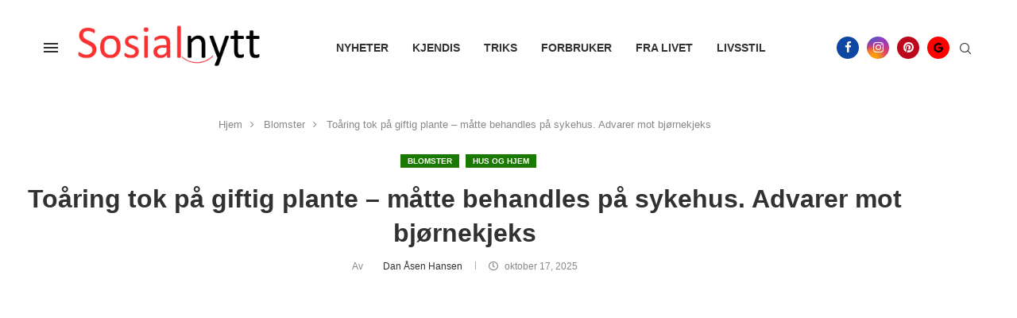

--- FILE ---
content_type: text/html; charset=utf-8
request_url: https://www.google.com/recaptcha/api2/aframe
body_size: 269
content:
<!DOCTYPE HTML><html><head><meta http-equiv="content-type" content="text/html; charset=UTF-8"></head><body><script nonce="JTVxhkrcDdMSARFBZEiKvA">/** Anti-fraud and anti-abuse applications only. See google.com/recaptcha */ try{var clients={'sodar':'https://pagead2.googlesyndication.com/pagead/sodar?'};window.addEventListener("message",function(a){try{if(a.source===window.parent){var b=JSON.parse(a.data);var c=clients[b['id']];if(c){var d=document.createElement('img');d.src=c+b['params']+'&rc='+(localStorage.getItem("rc::a")?sessionStorage.getItem("rc::b"):"");window.document.body.appendChild(d);sessionStorage.setItem("rc::e",parseInt(sessionStorage.getItem("rc::e")||0)+1);localStorage.setItem("rc::h",'1768799863416');}}}catch(b){}});window.parent.postMessage("_grecaptcha_ready", "*");}catch(b){}</script></body></html>